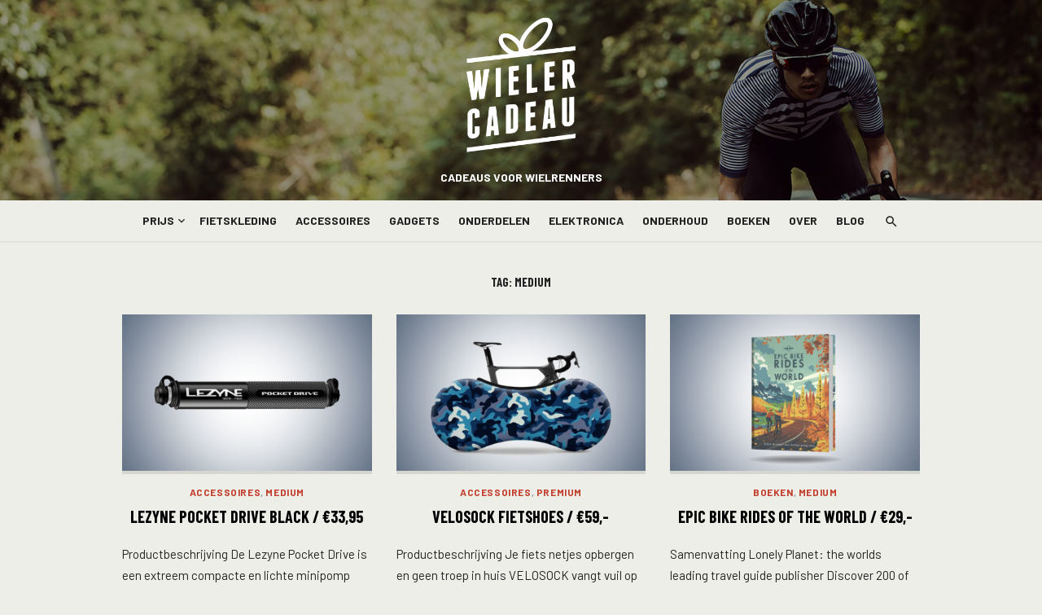

--- FILE ---
content_type: text/html; charset=UTF-8
request_url: https://wielercadeau.nl/tag/medium/
body_size: 10542
content:
<!DOCTYPE html>
<html lang="nl-NL">
<head><style>img.lazy{min-height:1px}</style><link href="https://wielercadeau.nl/wp-content/plugins/w3-total-cache/pub/js/lazyload.min.js" as="script">
	<script data-ad-client="ca-pub-7713751608207404" async src="https://pagead2.googlesyndication.com/pagead/js/adsbygoogle.js"></script>
	<!-- Global site tag (gtag.js) - Google Analytics -->
<script async src="https://www.googletagmanager.com/gtag/js?id=G-BJJ1FGF9TL"></script>
<script>
  window.dataLayer = window.dataLayer || [];
  function gtag(){dataLayer.push(arguments);}
  gtag('js', new Date());

  gtag('config', 'G-BJJ1FGF9TL');
</script>
	<meta charset="UTF-8">
	<meta name="viewport" content="width=device-width, initial-scale=1">
	<link rel="profile" href="http://gmpg.org/xfn/11">
		<meta name='robots' content='index, follow, max-image-preview:large, max-snippet:-1, max-video-preview:-1' />

	<!-- This site is optimized with the Yoast SEO plugin v24.0 - https://yoast.com/wordpress/plugins/seo/ -->
	<title>Medium Archieven - Cadeaus voor wielrenners</title>
	<link rel="canonical" href="https://wielercadeau.nl/tag/medium/" />
	<meta property="og:locale" content="nl_NL" />
	<meta property="og:type" content="article" />
	<meta property="og:title" content="Medium Archieven - Cadeaus voor wielrenners" />
	<meta property="og:url" content="https://wielercadeau.nl/tag/medium/" />
	<meta property="og:site_name" content="Cadeaus voor wielrenners" />
	<meta name="twitter:card" content="summary_large_image" />
	<script type="application/ld+json" class="yoast-schema-graph">{"@context":"https://schema.org","@graph":[{"@type":"CollectionPage","@id":"https://wielercadeau.nl/tag/medium/","url":"https://wielercadeau.nl/tag/medium/","name":"Medium Archieven - Cadeaus voor wielrenners","isPartOf":{"@id":"https://wielercadeau.nl/#website"},"primaryImageOfPage":{"@id":"https://wielercadeau.nl/tag/medium/#primaryimage"},"image":{"@id":"https://wielercadeau.nl/tag/medium/#primaryimage"},"thumbnailUrl":"https://wielercadeau.nl/wp-content/uploads/2021/01/Cadeau_LEZYNE-POCKET.jpg","breadcrumb":{"@id":"https://wielercadeau.nl/tag/medium/#breadcrumb"},"inLanguage":"nl-NL"},{"@type":"ImageObject","inLanguage":"nl-NL","@id":"https://wielercadeau.nl/tag/medium/#primaryimage","url":"https://wielercadeau.nl/wp-content/uploads/2021/01/Cadeau_LEZYNE-POCKET.jpg","contentUrl":"https://wielercadeau.nl/wp-content/uploads/2021/01/Cadeau_LEZYNE-POCKET.jpg","width":1080,"height":648,"caption":"Handige fietspomp voor onderweg"},{"@type":"BreadcrumbList","@id":"https://wielercadeau.nl/tag/medium/#breadcrumb","itemListElement":[{"@type":"ListItem","position":1,"name":"Home","item":"https://wielercadeau.nl/"},{"@type":"ListItem","position":2,"name":"Medium"}]},{"@type":"WebSite","@id":"https://wielercadeau.nl/#website","url":"https://wielercadeau.nl/","name":"Cadeaus voor wielrenners","description":"Cadeaus voor wielrenners","publisher":{"@id":"https://wielercadeau.nl/#organization"},"potentialAction":[{"@type":"SearchAction","target":{"@type":"EntryPoint","urlTemplate":"https://wielercadeau.nl/?s={search_term_string}"},"query-input":{"@type":"PropertyValueSpecification","valueRequired":true,"valueName":"search_term_string"}}],"inLanguage":"nl-NL"},{"@type":"Organization","@id":"https://wielercadeau.nl/#organization","name":"Cadeaus voor wielrenners","url":"https://wielercadeau.nl/","logo":{"@type":"ImageObject","inLanguage":"nl-NL","@id":"https://wielercadeau.nl/#/schema/logo/image/","url":"https://wielercadeau.nl/wp-content/uploads/2020/12/cropped-Logo_Wielercadeau_W.png","contentUrl":"https://wielercadeau.nl/wp-content/uploads/2020/12/cropped-Logo_Wielercadeau_W.png","width":1000,"height":1240,"caption":"Cadeaus voor wielrenners"},"image":{"@id":"https://wielercadeau.nl/#/schema/logo/image/"}}]}</script>
	<!-- / Yoast SEO plugin. -->


<link rel='dns-prefetch' href='//fonts.googleapis.com' />
<link rel="alternate" type="application/rss+xml" title="Cadeaus voor wielrenners &raquo; feed" href="https://wielercadeau.nl/feed/" />
<link rel="alternate" type="application/rss+xml" title="Cadeaus voor wielrenners &raquo; Medium tagfeed" href="https://wielercadeau.nl/tag/medium/feed/" />
<style id='wp-img-auto-sizes-contain-inline-css' type='text/css'>
img:is([sizes=auto i],[sizes^="auto," i]){contain-intrinsic-size:3000px 1500px}
/*# sourceURL=wp-img-auto-sizes-contain-inline-css */
</style>
<style id='wp-emoji-styles-inline-css' type='text/css'>

	img.wp-smiley, img.emoji {
		display: inline !important;
		border: none !important;
		box-shadow: none !important;
		height: 1em !important;
		width: 1em !important;
		margin: 0 0.07em !important;
		vertical-align: -0.1em !important;
		background: none !important;
		padding: 0 !important;
	}
/*# sourceURL=wp-emoji-styles-inline-css */
</style>
<style id='wp-block-library-inline-css' type='text/css'>
:root{--wp-block-synced-color:#7a00df;--wp-block-synced-color--rgb:122,0,223;--wp-bound-block-color:var(--wp-block-synced-color);--wp-editor-canvas-background:#ddd;--wp-admin-theme-color:#007cba;--wp-admin-theme-color--rgb:0,124,186;--wp-admin-theme-color-darker-10:#006ba1;--wp-admin-theme-color-darker-10--rgb:0,107,160.5;--wp-admin-theme-color-darker-20:#005a87;--wp-admin-theme-color-darker-20--rgb:0,90,135;--wp-admin-border-width-focus:2px}@media (min-resolution:192dpi){:root{--wp-admin-border-width-focus:1.5px}}.wp-element-button{cursor:pointer}:root .has-very-light-gray-background-color{background-color:#eee}:root .has-very-dark-gray-background-color{background-color:#313131}:root .has-very-light-gray-color{color:#eee}:root .has-very-dark-gray-color{color:#313131}:root .has-vivid-green-cyan-to-vivid-cyan-blue-gradient-background{background:linear-gradient(135deg,#00d084,#0693e3)}:root .has-purple-crush-gradient-background{background:linear-gradient(135deg,#34e2e4,#4721fb 50%,#ab1dfe)}:root .has-hazy-dawn-gradient-background{background:linear-gradient(135deg,#faaca8,#dad0ec)}:root .has-subdued-olive-gradient-background{background:linear-gradient(135deg,#fafae1,#67a671)}:root .has-atomic-cream-gradient-background{background:linear-gradient(135deg,#fdd79a,#004a59)}:root .has-nightshade-gradient-background{background:linear-gradient(135deg,#330968,#31cdcf)}:root .has-midnight-gradient-background{background:linear-gradient(135deg,#020381,#2874fc)}:root{--wp--preset--font-size--normal:16px;--wp--preset--font-size--huge:42px}.has-regular-font-size{font-size:1em}.has-larger-font-size{font-size:2.625em}.has-normal-font-size{font-size:var(--wp--preset--font-size--normal)}.has-huge-font-size{font-size:var(--wp--preset--font-size--huge)}.has-text-align-center{text-align:center}.has-text-align-left{text-align:left}.has-text-align-right{text-align:right}.has-fit-text{white-space:nowrap!important}#end-resizable-editor-section{display:none}.aligncenter{clear:both}.items-justified-left{justify-content:flex-start}.items-justified-center{justify-content:center}.items-justified-right{justify-content:flex-end}.items-justified-space-between{justify-content:space-between}.screen-reader-text{border:0;clip-path:inset(50%);height:1px;margin:-1px;overflow:hidden;padding:0;position:absolute;width:1px;word-wrap:normal!important}.screen-reader-text:focus{background-color:#ddd;clip-path:none;color:#444;display:block;font-size:1em;height:auto;left:5px;line-height:normal;padding:15px 23px 14px;text-decoration:none;top:5px;width:auto;z-index:100000}html :where(.has-border-color){border-style:solid}html :where([style*=border-top-color]){border-top-style:solid}html :where([style*=border-right-color]){border-right-style:solid}html :where([style*=border-bottom-color]){border-bottom-style:solid}html :where([style*=border-left-color]){border-left-style:solid}html :where([style*=border-width]){border-style:solid}html :where([style*=border-top-width]){border-top-style:solid}html :where([style*=border-right-width]){border-right-style:solid}html :where([style*=border-bottom-width]){border-bottom-style:solid}html :where([style*=border-left-width]){border-left-style:solid}html :where(img[class*=wp-image-]){height:auto;max-width:100%}:where(figure){margin:0 0 1em}html :where(.is-position-sticky){--wp-admin--admin-bar--position-offset:var(--wp-admin--admin-bar--height,0px)}@media screen and (max-width:600px){html :where(.is-position-sticky){--wp-admin--admin-bar--position-offset:0px}}

/*# sourceURL=wp-block-library-inline-css */
</style><style id='global-styles-inline-css' type='text/css'>
:root{--wp--preset--aspect-ratio--square: 1;--wp--preset--aspect-ratio--4-3: 4/3;--wp--preset--aspect-ratio--3-4: 3/4;--wp--preset--aspect-ratio--3-2: 3/2;--wp--preset--aspect-ratio--2-3: 2/3;--wp--preset--aspect-ratio--16-9: 16/9;--wp--preset--aspect-ratio--9-16: 9/16;--wp--preset--color--black: #000000;--wp--preset--color--cyan-bluish-gray: #abb8c3;--wp--preset--color--white: #ffffff;--wp--preset--color--pale-pink: #f78da7;--wp--preset--color--vivid-red: #cf2e2e;--wp--preset--color--luminous-vivid-orange: #ff6900;--wp--preset--color--luminous-vivid-amber: #fcb900;--wp--preset--color--light-green-cyan: #7bdcb5;--wp--preset--color--vivid-green-cyan: #00d084;--wp--preset--color--pale-cyan-blue: #8ed1fc;--wp--preset--color--vivid-cyan-blue: #0693e3;--wp--preset--color--vivid-purple: #9b51e0;--wp--preset--color--dark-gray: #222222;--wp--preset--color--medium-gray: #444444;--wp--preset--color--light-gray: #888888;--wp--preset--color--accent: #c23c2a;--wp--preset--gradient--vivid-cyan-blue-to-vivid-purple: linear-gradient(135deg,rgb(6,147,227) 0%,rgb(155,81,224) 100%);--wp--preset--gradient--light-green-cyan-to-vivid-green-cyan: linear-gradient(135deg,rgb(122,220,180) 0%,rgb(0,208,130) 100%);--wp--preset--gradient--luminous-vivid-amber-to-luminous-vivid-orange: linear-gradient(135deg,rgb(252,185,0) 0%,rgb(255,105,0) 100%);--wp--preset--gradient--luminous-vivid-orange-to-vivid-red: linear-gradient(135deg,rgb(255,105,0) 0%,rgb(207,46,46) 100%);--wp--preset--gradient--very-light-gray-to-cyan-bluish-gray: linear-gradient(135deg,rgb(238,238,238) 0%,rgb(169,184,195) 100%);--wp--preset--gradient--cool-to-warm-spectrum: linear-gradient(135deg,rgb(74,234,220) 0%,rgb(151,120,209) 20%,rgb(207,42,186) 40%,rgb(238,44,130) 60%,rgb(251,105,98) 80%,rgb(254,248,76) 100%);--wp--preset--gradient--blush-light-purple: linear-gradient(135deg,rgb(255,206,236) 0%,rgb(152,150,240) 100%);--wp--preset--gradient--blush-bordeaux: linear-gradient(135deg,rgb(254,205,165) 0%,rgb(254,45,45) 50%,rgb(107,0,62) 100%);--wp--preset--gradient--luminous-dusk: linear-gradient(135deg,rgb(255,203,112) 0%,rgb(199,81,192) 50%,rgb(65,88,208) 100%);--wp--preset--gradient--pale-ocean: linear-gradient(135deg,rgb(255,245,203) 0%,rgb(182,227,212) 50%,rgb(51,167,181) 100%);--wp--preset--gradient--electric-grass: linear-gradient(135deg,rgb(202,248,128) 0%,rgb(113,206,126) 100%);--wp--preset--gradient--midnight: linear-gradient(135deg,rgb(2,3,129) 0%,rgb(40,116,252) 100%);--wp--preset--font-size--small: 16px;--wp--preset--font-size--medium: 20px;--wp--preset--font-size--large: 24px;--wp--preset--font-size--x-large: 42px;--wp--preset--font-size--normal: 18px;--wp--preset--font-size--huge: 32px;--wp--preset--spacing--20: 0.44rem;--wp--preset--spacing--30: 0.67rem;--wp--preset--spacing--40: 1rem;--wp--preset--spacing--50: 1.5rem;--wp--preset--spacing--60: 2.25rem;--wp--preset--spacing--70: 3.38rem;--wp--preset--spacing--80: 5.06rem;--wp--preset--shadow--natural: 6px 6px 9px rgba(0, 0, 0, 0.2);--wp--preset--shadow--deep: 12px 12px 50px rgba(0, 0, 0, 0.4);--wp--preset--shadow--sharp: 6px 6px 0px rgba(0, 0, 0, 0.2);--wp--preset--shadow--outlined: 6px 6px 0px -3px rgb(255, 255, 255), 6px 6px rgb(0, 0, 0);--wp--preset--shadow--crisp: 6px 6px 0px rgb(0, 0, 0);}:where(.is-layout-flex){gap: 0.5em;}:where(.is-layout-grid){gap: 0.5em;}body .is-layout-flex{display: flex;}.is-layout-flex{flex-wrap: wrap;align-items: center;}.is-layout-flex > :is(*, div){margin: 0;}body .is-layout-grid{display: grid;}.is-layout-grid > :is(*, div){margin: 0;}:where(.wp-block-columns.is-layout-flex){gap: 2em;}:where(.wp-block-columns.is-layout-grid){gap: 2em;}:where(.wp-block-post-template.is-layout-flex){gap: 1.25em;}:where(.wp-block-post-template.is-layout-grid){gap: 1.25em;}.has-black-color{color: var(--wp--preset--color--black) !important;}.has-cyan-bluish-gray-color{color: var(--wp--preset--color--cyan-bluish-gray) !important;}.has-white-color{color: var(--wp--preset--color--white) !important;}.has-pale-pink-color{color: var(--wp--preset--color--pale-pink) !important;}.has-vivid-red-color{color: var(--wp--preset--color--vivid-red) !important;}.has-luminous-vivid-orange-color{color: var(--wp--preset--color--luminous-vivid-orange) !important;}.has-luminous-vivid-amber-color{color: var(--wp--preset--color--luminous-vivid-amber) !important;}.has-light-green-cyan-color{color: var(--wp--preset--color--light-green-cyan) !important;}.has-vivid-green-cyan-color{color: var(--wp--preset--color--vivid-green-cyan) !important;}.has-pale-cyan-blue-color{color: var(--wp--preset--color--pale-cyan-blue) !important;}.has-vivid-cyan-blue-color{color: var(--wp--preset--color--vivid-cyan-blue) !important;}.has-vivid-purple-color{color: var(--wp--preset--color--vivid-purple) !important;}.has-black-background-color{background-color: var(--wp--preset--color--black) !important;}.has-cyan-bluish-gray-background-color{background-color: var(--wp--preset--color--cyan-bluish-gray) !important;}.has-white-background-color{background-color: var(--wp--preset--color--white) !important;}.has-pale-pink-background-color{background-color: var(--wp--preset--color--pale-pink) !important;}.has-vivid-red-background-color{background-color: var(--wp--preset--color--vivid-red) !important;}.has-luminous-vivid-orange-background-color{background-color: var(--wp--preset--color--luminous-vivid-orange) !important;}.has-luminous-vivid-amber-background-color{background-color: var(--wp--preset--color--luminous-vivid-amber) !important;}.has-light-green-cyan-background-color{background-color: var(--wp--preset--color--light-green-cyan) !important;}.has-vivid-green-cyan-background-color{background-color: var(--wp--preset--color--vivid-green-cyan) !important;}.has-pale-cyan-blue-background-color{background-color: var(--wp--preset--color--pale-cyan-blue) !important;}.has-vivid-cyan-blue-background-color{background-color: var(--wp--preset--color--vivid-cyan-blue) !important;}.has-vivid-purple-background-color{background-color: var(--wp--preset--color--vivid-purple) !important;}.has-black-border-color{border-color: var(--wp--preset--color--black) !important;}.has-cyan-bluish-gray-border-color{border-color: var(--wp--preset--color--cyan-bluish-gray) !important;}.has-white-border-color{border-color: var(--wp--preset--color--white) !important;}.has-pale-pink-border-color{border-color: var(--wp--preset--color--pale-pink) !important;}.has-vivid-red-border-color{border-color: var(--wp--preset--color--vivid-red) !important;}.has-luminous-vivid-orange-border-color{border-color: var(--wp--preset--color--luminous-vivid-orange) !important;}.has-luminous-vivid-amber-border-color{border-color: var(--wp--preset--color--luminous-vivid-amber) !important;}.has-light-green-cyan-border-color{border-color: var(--wp--preset--color--light-green-cyan) !important;}.has-vivid-green-cyan-border-color{border-color: var(--wp--preset--color--vivid-green-cyan) !important;}.has-pale-cyan-blue-border-color{border-color: var(--wp--preset--color--pale-cyan-blue) !important;}.has-vivid-cyan-blue-border-color{border-color: var(--wp--preset--color--vivid-cyan-blue) !important;}.has-vivid-purple-border-color{border-color: var(--wp--preset--color--vivid-purple) !important;}.has-vivid-cyan-blue-to-vivid-purple-gradient-background{background: var(--wp--preset--gradient--vivid-cyan-blue-to-vivid-purple) !important;}.has-light-green-cyan-to-vivid-green-cyan-gradient-background{background: var(--wp--preset--gradient--light-green-cyan-to-vivid-green-cyan) !important;}.has-luminous-vivid-amber-to-luminous-vivid-orange-gradient-background{background: var(--wp--preset--gradient--luminous-vivid-amber-to-luminous-vivid-orange) !important;}.has-luminous-vivid-orange-to-vivid-red-gradient-background{background: var(--wp--preset--gradient--luminous-vivid-orange-to-vivid-red) !important;}.has-very-light-gray-to-cyan-bluish-gray-gradient-background{background: var(--wp--preset--gradient--very-light-gray-to-cyan-bluish-gray) !important;}.has-cool-to-warm-spectrum-gradient-background{background: var(--wp--preset--gradient--cool-to-warm-spectrum) !important;}.has-blush-light-purple-gradient-background{background: var(--wp--preset--gradient--blush-light-purple) !important;}.has-blush-bordeaux-gradient-background{background: var(--wp--preset--gradient--blush-bordeaux) !important;}.has-luminous-dusk-gradient-background{background: var(--wp--preset--gradient--luminous-dusk) !important;}.has-pale-ocean-gradient-background{background: var(--wp--preset--gradient--pale-ocean) !important;}.has-electric-grass-gradient-background{background: var(--wp--preset--gradient--electric-grass) !important;}.has-midnight-gradient-background{background: var(--wp--preset--gradient--midnight) !important;}.has-small-font-size{font-size: var(--wp--preset--font-size--small) !important;}.has-medium-font-size{font-size: var(--wp--preset--font-size--medium) !important;}.has-large-font-size{font-size: var(--wp--preset--font-size--large) !important;}.has-x-large-font-size{font-size: var(--wp--preset--font-size--x-large) !important;}
/*# sourceURL=global-styles-inline-css */
</style>

<style id='classic-theme-styles-inline-css' type='text/css'>
/*! This file is auto-generated */
.wp-block-button__link{color:#fff;background-color:#32373c;border-radius:9999px;box-shadow:none;text-decoration:none;padding:calc(.667em + 2px) calc(1.333em + 2px);font-size:1.125em}.wp-block-file__button{background:#32373c;color:#fff;text-decoration:none}
/*# sourceURL=/wp-includes/css/classic-themes.min.css */
</style>
<link rel='stylesheet' id='type-fonts-css' href='https://fonts.googleapis.com/css?family=Barlow+Condensed%3A400%2C700%7CBarlow%3A400%2C700%2C400italic%2C700italic&#038;subset=latin%2Clatin-ext&#038;display=fallback' type='text/css' media='all' />
<link rel='stylesheet' id='type-material-icons-css' href='https://fonts.googleapis.com/icon?family=Material+Icons&#038;display=swap' type='text/css' media='all' />
<link rel='stylesheet' id='type-social-icons-css' href='https://wielercadeau.nl/wp-content/themes/type-plus/assets/css/socicon.min.css?ver=3.5.2' type='text/css' media='all' />
<link rel='stylesheet' id='type-style-css' href='https://wielercadeau.nl/wp-content/themes/type-plus/style.css?ver=1.2.5' type='text/css' media='all' />
<style id='type-style-inline-css' type='text/css'>
body, button, input, select, textarea {font-family: Barlow, sans-serif;}h1, h2, h3, h4, h5, h6, .entry-title {font-family: Barlow Condensed, sans-serif;}.site-title {font-family: Barlow Condensed, sans-serif;}html, body {font-size: 16px;}
			@media screen and (max-width: 599px) {
			.site-logo {max-width: 75px;}
			}
			@media screen and (min-width: 600px) {
			.site-logo {max-width: 140px;}
			}.header-image {padding-top: 20px;padding-bottom: 20px;}
		.header-image:before {
		content: '';
		position: absolute;
		left: 0;
		top: 0;
		width: 100%;
		height: 100%;
		background-color: #000;
		}.header-image:before {opacity: 0.40;}
		a, a:hover, .site-info a:hover, .entry-content .has-accent-color,
		.site-credits a:hover, .widget a:hover, .widget-area ul li a:hover, .comment-metadata a:hover, .entry-header .comments-link a:hover,
		.site-title a:hover, .entry-title a:hover, .category-title a:hover, .entry-footer .material-icons, .posts-navigation a:hover, .large-post .read-more,
		.main-navigation li:hover > a, .main-navigation li:focus > a, .main-navigation .current_page_item > a, .main-navigation .current-menu-item > a,
		.footer-menu li a:hover, .category-title .view-all:hover, .site-footer .col-12 #sb_instagram .sbi_follow_btn a:hover,
		.dropdown-toggle:hover, .dropdown-toggle:focus, .related-posts h4 a:hover, .shop-products .category a, .shop-products .category a:hover {
		color: #c23c2a;
		}
		button, input[type='button'], input[type='reset'], input[type='submit'], .entry-content .has-accent-background-color, .page-links > a,
		.large-post .read-more:hover, .sidebar .widget_tag_cloud a:hover, .reply a:hover, .main-navigation > ul > li.current-menu-item:before,
		.slick-dots li.slick-active button:before, .slider-classic .read-more:hover, #scroll-up, .pagination a.page-numbers:hover,
		.hero-button, .shop-category a:hover span, .button-link, .shop-products figure .onsale, .shop-slider .slider-item .onsale {
		background-color: #c23c2a;
		}
		blockquote {border-left-color: #c23c2a;}
		.large-post .read-more, .reply a, .posts-loop .entry-thumbnail:hover img, .list-vertical .entry-thumbnail:hover, .slider-classic .read-more {
		border-color: #c23c2a;
		}
		.format-audio .entry-thumbnail:after, .format-gallery .entry-thumbnail:after, .format-image .entry-thumbnail:after, .format-quote .entry-thumbnail:after, .format-video .entry-thumbnail:after {
		border-top-color: #c23c2a;
		}.site-description {color: #ffffff;}h1.entry-title {color: #000000;}.site-header {background-color: #fff9f9;}
		@media screen and (min-width: 960px) {
		.main-navbar {background-color: #eeeee8;}
		}.site-footer {background-color: #1b2126;}
			.site-info, .site-credits, .site-footer .social-menu a {
			color: rgba(255,255,255,.8);
			}
			.site-info a, .site-credits a, .footer-menu li a,
			.site-info a:hover, .site-credits a:hover, .footer-menu li a:hover, .site-footer .social-menu a:hover {
			color: #ffffff;
			}
			.footer-menu li a:hover {
			text-decoration: underline;
			}.page-template-ecommerce .hero-header {background-color: #eeeeee;}.page-template-ecommerce .hero-header h2 {color: #000000;}.page-template-ecommerce .hero-content, .page-template-ecommerce .hero-content a, .page-template-ecommerce .hero-content a:hover {color: #666666;}.promo-container {background-color: #f4f4f4;}.promo-content, .promo-content a, .promo-content a:hover {color: #666666;}
/*# sourceURL=type-style-inline-css */
</style>
<link rel='stylesheet' id='type-slick-style-css' href='https://wielercadeau.nl/wp-content/themes/type-plus/assets/css/slick.min.css?ver=1.8.0' type='text/css' media='all' />
<link rel='stylesheet' id='forget-about-shortcode-buttons-css' href='https://wielercadeau.nl/wp-content/plugins/forget-about-shortcode-buttons/public/css/button-styles.css?ver=2.1.3' type='text/css' media='all' />
<script type="text/javascript" src="https://wielercadeau.nl/wp-includes/js/jquery/jquery.min.js?ver=3.7.1" id="jquery-core-js"></script>
<script type="text/javascript" src="https://wielercadeau.nl/wp-includes/js/jquery/jquery-migrate.min.js?ver=3.4.1" id="jquery-migrate-js"></script>
<link rel="https://api.w.org/" href="https://wielercadeau.nl/wp-json/" /><link rel="alternate" title="JSON" type="application/json" href="https://wielercadeau.nl/wp-json/wp/v2/tags/47" /><link rel="EditURI" type="application/rsd+xml" title="RSD" href="https://wielercadeau.nl/xmlrpc.php?rsd" />
<meta name="generator" content="WordPress 6.9" />
	<style type="text/css">
			.site-title a, .site-title a:hover {
			color: #ffffff;
		}
		</style>
	<style type="text/css" id="custom-background-css">
body.custom-background { background-color: #eeeee8; }
</style>
	<link rel="icon" href="https://wielercadeau.nl/wp-content/uploads/2020/12/cropped-Wielercadeau_Site_Icon-32x32.png" sizes="32x32" />
<link rel="icon" href="https://wielercadeau.nl/wp-content/uploads/2020/12/cropped-Wielercadeau_Site_Icon-192x192.png" sizes="192x192" />
<link rel="apple-touch-icon" href="https://wielercadeau.nl/wp-content/uploads/2020/12/cropped-Wielercadeau_Site_Icon-180x180.png" />
<meta name="msapplication-TileImage" content="https://wielercadeau.nl/wp-content/uploads/2020/12/cropped-Wielercadeau_Site_Icon-270x270.png" />
</head>
<body class="archive tag tag-medium tag-47 custom-background wp-custom-logo wp-theme-type-plus hfeed header-layout1 content-fullwidth">


<div id="page" class="site">
	<a class="skip-link screen-reader-text" href="#main">Skip to content</a>

	<div class="mobile-navbar clear">
		<a id="menu-toggle" class="menu-toggle" href="#mobile-navigation" title="Menu"><span class="button-toggle"></span></a>
					<div class="top-search">
				<span id="top-search-button" class="top-search-button"><i class="search-icon"></i></span>
				
<form role="search" method="get" class="search-form clear" action="https://wielercadeau.nl/">
	<label>
		<span class="screen-reader-text">Search for:</span>
		<input type="search" id="search-form-1" class="search-field" placeholder="Search &hellip;" value="" name="s" />
	</label>
	<button type="submit" class="search-submit">
		<i class="material-icons md-20 md-middle">&#xE8B6;</i> <span class="screen-reader-text">
		Search</span>
	</button>
</form>
			</div>
					</div>
	<div id="mobile-sidebar" class="mobile-sidebar">
		
	<nav id="mobile-navigation" class="main-navigation mobile-navigation" aria-label="Mobile Menu">
		<ul id="mobile-menu" class="main-menu mobile-menu"><li id="menu-item-3458" class="menu-item menu-item-type-post_type menu-item-object-page menu-item-has-children menu-item-3458"><a href="https://wielercadeau.nl/wielercadeaus-in-iedere-prijscategorie/">Prijs</a>
<ul class="sub-menu">
	<li id="menu-item-3398" class="menu-item menu-item-type-taxonomy menu-item-object-category menu-item-3398"><a href="https://wielercadeau.nl/category/budget/">Budget > €25,-</a></li>
	<li id="menu-item-3419" class="menu-item menu-item-type-taxonomy menu-item-object-category menu-item-3419"><a href="https://wielercadeau.nl/category/medium/">Medium > €50,-</a></li>
	<li id="menu-item-3400" class="menu-item menu-item-type-taxonomy menu-item-object-category menu-item-3400"><a href="https://wielercadeau.nl/category/premium/">Premium > €100,-</a></li>
	<li id="menu-item-3399" class="menu-item menu-item-type-taxonomy menu-item-object-category menu-item-3399"><a href="https://wielercadeau.nl/category/hors-categorie/">Hors catégorie</a></li>
</ul>
</li>
<li id="menu-item-3317" class="menu-item menu-item-type-taxonomy menu-item-object-category menu-item-3317"><a href="https://wielercadeau.nl/category/fietskleding/">Fietskleding</a></li>
<li id="menu-item-3318" class="menu-item menu-item-type-taxonomy menu-item-object-category menu-item-3318"><a href="https://wielercadeau.nl/category/accessoires/">Accessoires</a></li>
<li id="menu-item-3319" class="menu-item menu-item-type-taxonomy menu-item-object-category menu-item-3319"><a href="https://wielercadeau.nl/category/gadgets/">Gadgets</a></li>
<li id="menu-item-3320" class="menu-item menu-item-type-taxonomy menu-item-object-category menu-item-3320"><a href="https://wielercadeau.nl/category/onderdelen/">Onderdelen</a></li>
<li id="menu-item-3321" class="menu-item menu-item-type-taxonomy menu-item-object-category menu-item-3321"><a href="https://wielercadeau.nl/category/elektronica/">Elektronica</a></li>
<li id="menu-item-3478" class="menu-item menu-item-type-taxonomy menu-item-object-category menu-item-3478"><a href="https://wielercadeau.nl/category/onderhoud/">Onderhoud</a></li>
<li id="menu-item-3322" class="menu-item menu-item-type-taxonomy menu-item-object-category menu-item-3322"><a href="https://wielercadeau.nl/category/boeken/">Boeken</a></li>
<li id="menu-item-3332" class="menu-item menu-item-type-post_type menu-item-object-page menu-item-3332"><a href="https://wielercadeau.nl/over-wielercadeau-nl/">Over</a></li>
<li id="menu-item-3335" class="menu-item menu-item-type-taxonomy menu-item-object-category menu-item-3335"><a href="https://wielercadeau.nl/category/blog/">Blog</a></li>
</ul>	</nav>
	</div>

	<header id="masthead" class="site-header has-header-image">
		
	<div class="site-title-centered">
		
				<div class="header-image lazy" style="" data-bg="url(https://wielercadeau.nl/wp-content/uploads/2020/12/cropped-BG_Cadeaus_Wielrenners-1.jpg)">
			<div class="header-image-container">
					
				<div class="site-branding">
								<p class="site-title site-logo"><a href="https://wielercadeau.nl/" class="custom-logo-link" rel="home"><img width="1000" height="1240" src="data:image/svg+xml,%3Csvg%20xmlns='http://www.w3.org/2000/svg'%20viewBox='0%200%201000%201240'%3E%3C/svg%3E" data-src="https://wielercadeau.nl/wp-content/uploads/2020/12/cropped-Logo_Wielercadeau_W.png" class="custom-logo lazy" alt="Cadeaus voor wielrenners" decoding="async" fetchpriority="high" data-srcset="https://wielercadeau.nl/wp-content/uploads/2020/12/cropped-Logo_Wielercadeau_W.png 1000w, https://wielercadeau.nl/wp-content/uploads/2020/12/cropped-Logo_Wielercadeau_W-242x300.png 242w, https://wielercadeau.nl/wp-content/uploads/2020/12/cropped-Logo_Wielercadeau_W-826x1024.png 826w, https://wielercadeau.nl/wp-content/uploads/2020/12/cropped-Logo_Wielercadeau_W-768x952.png 768w" data-sizes="(max-width: 1000px) 100vw, 1000px" /></a></p>
													<p class="site-description">Cadeaus voor wielrenners</p>
														</div>
							
					</div>
		</div><!-- .header-image-->
			
		<div class="main-navbar">
			<div class="container">
				
	<nav id="site-navigation" class="main-navigation" aria-label="Main Menu">
		<ul id="main-menu" class="main-menu"><li class="menu-item menu-item-type-post_type menu-item-object-page menu-item-has-children menu-item-3458"><a href="https://wielercadeau.nl/wielercadeaus-in-iedere-prijscategorie/">Prijs</a>
<ul class="sub-menu">
	<li class="menu-item menu-item-type-taxonomy menu-item-object-category menu-item-3398"><a href="https://wielercadeau.nl/category/budget/">Budget > €25,-</a></li>
	<li class="menu-item menu-item-type-taxonomy menu-item-object-category menu-item-3419"><a href="https://wielercadeau.nl/category/medium/">Medium > €50,-</a></li>
	<li class="menu-item menu-item-type-taxonomy menu-item-object-category menu-item-3400"><a href="https://wielercadeau.nl/category/premium/">Premium > €100,-</a></li>
	<li class="menu-item menu-item-type-taxonomy menu-item-object-category menu-item-3399"><a href="https://wielercadeau.nl/category/hors-categorie/">Hors catégorie</a></li>
</ul>
</li>
<li class="menu-item menu-item-type-taxonomy menu-item-object-category menu-item-3317"><a href="https://wielercadeau.nl/category/fietskleding/">Fietskleding</a></li>
<li class="menu-item menu-item-type-taxonomy menu-item-object-category menu-item-3318"><a href="https://wielercadeau.nl/category/accessoires/">Accessoires</a></li>
<li class="menu-item menu-item-type-taxonomy menu-item-object-category menu-item-3319"><a href="https://wielercadeau.nl/category/gadgets/">Gadgets</a></li>
<li class="menu-item menu-item-type-taxonomy menu-item-object-category menu-item-3320"><a href="https://wielercadeau.nl/category/onderdelen/">Onderdelen</a></li>
<li class="menu-item menu-item-type-taxonomy menu-item-object-category menu-item-3321"><a href="https://wielercadeau.nl/category/elektronica/">Elektronica</a></li>
<li class="menu-item menu-item-type-taxonomy menu-item-object-category menu-item-3478"><a href="https://wielercadeau.nl/category/onderhoud/">Onderhoud</a></li>
<li class="menu-item menu-item-type-taxonomy menu-item-object-category menu-item-3322"><a href="https://wielercadeau.nl/category/boeken/">Boeken</a></li>
<li class="menu-item menu-item-type-post_type menu-item-object-page menu-item-3332"><a href="https://wielercadeau.nl/over-wielercadeau-nl/">Over</a></li>
<li class="menu-item menu-item-type-taxonomy menu-item-object-category menu-item-3335"><a href="https://wielercadeau.nl/category/blog/">Blog</a></li>
</ul>	</nav>
									<div class="top-search">
						<span id="top-search-button" class="top-search-button"><i class="search-icon"></i></span>
						
<form role="search" method="get" class="search-form clear" action="https://wielercadeau.nl/">
	<label>
		<span class="screen-reader-text">Search for:</span>
		<input type="search" id="search-form-2" class="search-field" placeholder="Search &hellip;" value="" name="s" />
	</label>
	<button type="submit" class="search-submit">
		<i class="material-icons md-20 md-middle">&#xE8B6;</i> <span class="screen-reader-text">
		Search</span>
	</button>
</form>
					</div>
											</div>
		</div>
		
	</div>
		</header><!-- #masthead -->

	
	<div id="content" class="site-content">
		<div class="container">
			<div class="inside">

	
	<div id="primary" class="content-area">
		<main id="main" class="site-main">

		
			<header class="page-header">
				<div class="page-header-wrapper">
				<h1 class="page-title">Tag: <span>Medium</span></h1>				</div>
			</header><!-- .page-header -->

			<section class="row posts-loop flex-row">
									<div class="post-wrapper col-4 col-sm-6">
						
<article id="post-3464" class="grid-post post-3464 post type-post status-publish format-standard has-post-thumbnail hentry category-accessoires category-medium tag-accessiores tag-medium">
	
			<figure class="entry-thumbnail">
			<a href="https://wielercadeau.nl/lezyne-pocket-drive-black-e3395/" title="LEZYNE POCKET DRIVE BLACK / €33,95">				
				<img width="800" height="500" src="data:image/svg+xml,%3Csvg%20xmlns='http://www.w3.org/2000/svg'%20viewBox='0%200%20800%20500'%3E%3C/svg%3E" data-src="https://wielercadeau.nl/wp-content/uploads/2021/01/Cadeau_LEZYNE-POCKET-800x500.jpg" class="attachment-type-large size-type-large wp-post-image lazy" alt="Handige fietspomp voor onderweg" decoding="async" />			</a>
		</figure>
		
	<div class="entry-header">
					<div class="entry-meta entry-category">
				<span class="cat-links"><a href="https://wielercadeau.nl/category/accessoires/" rel="category tag">Accessoires</a>, <a href="https://wielercadeau.nl/category/medium/" rel="category tag">Medium</a></span>			</div>
				<h2 class="entry-title"><a href="https://wielercadeau.nl/lezyne-pocket-drive-black-e3395/">LEZYNE POCKET DRIVE BLACK / €33,95</a></h2>
					<div class="entry-meta">
															</div>
			</div><!-- .entry-header -->
	
	<div class="entry-summary">
		 <p>Productbeschrijving De Lezyne Pocket Drive is een extreem compacte en lichte minipomp voor de fiets&hellip;</p>
    </div><!-- .entry-content -->
            
</article><!-- #post-## -->
					</div>
									<div class="post-wrapper col-4 col-sm-6">
						
<article id="post-3418" class="grid-post post-3418 post type-post status-publish format-standard has-post-thumbnail hentry category-accessoires category-premium tag-accessoires tag-medium">
	
			<figure class="entry-thumbnail">
			<a href="https://wielercadeau.nl/velosock-fietshoes-e59/" title="Velosock Fietshoes / €59,-">				
				<img width="800" height="500" src="data:image/svg+xml,%3Csvg%20xmlns='http://www.w3.org/2000/svg'%20viewBox='0%200%20800%20500'%3E%3C/svg%3E" data-src="https://wielercadeau.nl/wp-content/uploads/2020/12/Cadeau_Velosock-Fietshoes-800x500.jpg" class="attachment-type-large size-type-large wp-post-image lazy" alt="Beschermhoes voor de wielrenfiets" decoding="async" />			</a>
		</figure>
		
	<div class="entry-header">
					<div class="entry-meta entry-category">
				<span class="cat-links"><a href="https://wielercadeau.nl/category/accessoires/" rel="category tag">Accessoires</a>, <a href="https://wielercadeau.nl/category/premium/" rel="category tag">Premium</a></span>			</div>
				<h2 class="entry-title"><a href="https://wielercadeau.nl/velosock-fietshoes-e59/">Velosock Fietshoes / €59,-</a></h2>
					<div class="entry-meta">
															</div>
			</div><!-- .entry-header -->
	
	<div class="entry-summary">
		 <p>Productbeschrijving Je fiets netjes opbergen en geen troep in huis VELOSOCK vangt vuil op in&hellip;</p>
    </div><!-- .entry-content -->
            
</article><!-- #post-## -->
					</div>
									<div class="post-wrapper col-4 col-sm-6">
						
<article id="post-3414" class="grid-post post-3414 post type-post status-publish format-standard has-post-thumbnail hentry category-boeken category-medium tag-boeken tag-medium">
	
			<figure class="entry-thumbnail">
			<a href="https://wielercadeau.nl/epic-bike-rides-of-the-world-e-29/" title="Epic Bike Rides of the World / €29,-">				
				<img width="800" height="500" src="data:image/svg+xml,%3Csvg%20xmlns='http://www.w3.org/2000/svg'%20viewBox='0%200%20800%20500'%3E%3C/svg%3E" data-src="https://wielercadeau.nl/wp-content/uploads/2020/12/Boek_Cadeau_Epic_Rides-800x500.jpg" class="attachment-type-large size-type-large wp-post-image lazy" alt="Een boek over bekende beklimmingen voor de wielrenner" decoding="async" />			</a>
		</figure>
		
	<div class="entry-header">
					<div class="entry-meta entry-category">
				<span class="cat-links"><a href="https://wielercadeau.nl/category/boeken/" rel="category tag">Boeken</a>, <a href="https://wielercadeau.nl/category/medium/" rel="category tag">Medium</a></span>			</div>
				<h2 class="entry-title"><a href="https://wielercadeau.nl/epic-bike-rides-of-the-world-e-29/">Epic Bike Rides of the World / €29,-</a></h2>
					<div class="entry-meta">
															</div>
			</div><!-- .entry-header -->
	
	<div class="entry-summary">
		 <p>Samenvatting Lonely Planet: the worlds leading travel guide publisher Discover 200 of the best places&hellip;</p>
    </div><!-- .entry-content -->
            
</article><!-- #post-## -->
					</div>
							</section>

			
		
		</main><!-- #main -->
	</div><!-- #primary -->

			</div><!-- .inside -->
		</div><!-- .container -->
	</div><!-- #content -->

	<footer id="colophon" class="site-footer">

					<aside class="widget-area">
				<div class="container">
					<div class="row">
						<div class="col-4 col-md-4" id="footer-area-1">
							<aside id="media_image-3" class="widget widget_media_image"><img width="370" height="150" src="data:image/svg+xml,%3Csvg%20xmlns='http://www.w3.org/2000/svg'%20viewBox='0%200%20370%20150'%3E%3C/svg%3E" data-src="https://wielercadeau.nl/wp-content/uploads/2020/12/Logo_Footer_Wielercadeau.png" class="image wp-image-3341  attachment-full size-full lazy" alt="cadeaus voor wielrenners op wielercadeau" style="max-width: 100%; height: auto;" decoding="async" data-srcset="https://wielercadeau.nl/wp-content/uploads/2020/12/Logo_Footer_Wielercadeau.png 370w, https://wielercadeau.nl/wp-content/uploads/2020/12/Logo_Footer_Wielercadeau-300x122.png 300w" data-sizes="auto, (max-width: 370px) 100vw, 370px" /></aside>						</div>
						<div class="col-4 col-md-4" id="footer-area-2">
							<aside id="text-3" class="widget widget_text"><h3 class="widget-title"><span>Over</span></h3>			<div class="textwidget"><p>Cadeaus voor wielrenners vinden wordt een fluitje van een cent op wielercadeau.nl. De producten op deze pagina zijn geselecteerd en samengesteld door echte wielerenthousiasten. Zo hoef jij niet verder te zoeken naar dat mooie cadeau!</p>
</div>
		</aside>						</div>
						<div class="col-4 col-md-4" id="footer-area-3">
							<aside id="text-5" class="widget widget_text"><h3 class="widget-title"><span>Wielercadeau.nl</span></h3>			<div class="textwidget"><p><em>Alle items op wielercadeau.nl zijn door de redacteurs geselecteerd op kwaliteit en relevantie voor onze lezers. </em><em>Sommige items kunnen gesponsord zijn of brengen een commissie op.</em></p>
</div>
		</aside>						</div>
					</div>
				</div><!-- .container -->
			</aside><!-- .widget-area -->
		
		
		<div class="footer-copy">
			<div class="container">
				<div class="row">
					<div class="col-6 col-sm-12">
						<div class="site-credits">
							© 2020 wielercadeau.nl  -  Cadeaus voor wielrenners  						</div>
						
	<nav class="social-links" aria-label="Social Menu">
			</nav>
					</div>
					<div class="col-6 col-sm-12">
											</div>
				</div>
			</div><!-- .container -->
		</div><!-- .footer-copy -->

	</footer><!-- #colophon -->

			<a href="#masthead" id="scroll-up"><i class="material-icons md-20 md-middle">&#xE5CE;</i></a>
	
</div><!-- #page -->

<script type="speculationrules">
{"prefetch":[{"source":"document","where":{"and":[{"href_matches":"/*"},{"not":{"href_matches":["/wp-*.php","/wp-admin/*","/wp-content/uploads/*","/wp-content/*","/wp-content/plugins/*","/wp-content/themes/type-plus/*","/*\\?(.+)"]}},{"not":{"selector_matches":"a[rel~=\"nofollow\"]"}},{"not":{"selector_matches":".no-prefetch, .no-prefetch a"}}]},"eagerness":"conservative"}]}
</script>
<script type="text/javascript" src="https://wielercadeau.nl/wp-content/themes/type-plus/assets/js/main.js?ver=20171204" id="type-script-js"></script>
<script type="text/javascript" src="https://wielercadeau.nl/wp-content/themes/type-plus/assets/js/slick.min.js?ver=1.8.0" id="type-slick-script-js"></script>
<script id="wp-emoji-settings" type="application/json">
{"baseUrl":"https://s.w.org/images/core/emoji/17.0.2/72x72/","ext":".png","svgUrl":"https://s.w.org/images/core/emoji/17.0.2/svg/","svgExt":".svg","source":{"concatemoji":"https://wielercadeau.nl/wp-includes/js/wp-emoji-release.min.js?ver=6.9"}}
</script>
<script type="module">
/* <![CDATA[ */
/*! This file is auto-generated */
const a=JSON.parse(document.getElementById("wp-emoji-settings").textContent),o=(window._wpemojiSettings=a,"wpEmojiSettingsSupports"),s=["flag","emoji"];function i(e){try{var t={supportTests:e,timestamp:(new Date).valueOf()};sessionStorage.setItem(o,JSON.stringify(t))}catch(e){}}function c(e,t,n){e.clearRect(0,0,e.canvas.width,e.canvas.height),e.fillText(t,0,0);t=new Uint32Array(e.getImageData(0,0,e.canvas.width,e.canvas.height).data);e.clearRect(0,0,e.canvas.width,e.canvas.height),e.fillText(n,0,0);const a=new Uint32Array(e.getImageData(0,0,e.canvas.width,e.canvas.height).data);return t.every((e,t)=>e===a[t])}function p(e,t){e.clearRect(0,0,e.canvas.width,e.canvas.height),e.fillText(t,0,0);var n=e.getImageData(16,16,1,1);for(let e=0;e<n.data.length;e++)if(0!==n.data[e])return!1;return!0}function u(e,t,n,a){switch(t){case"flag":return n(e,"\ud83c\udff3\ufe0f\u200d\u26a7\ufe0f","\ud83c\udff3\ufe0f\u200b\u26a7\ufe0f")?!1:!n(e,"\ud83c\udde8\ud83c\uddf6","\ud83c\udde8\u200b\ud83c\uddf6")&&!n(e,"\ud83c\udff4\udb40\udc67\udb40\udc62\udb40\udc65\udb40\udc6e\udb40\udc67\udb40\udc7f","\ud83c\udff4\u200b\udb40\udc67\u200b\udb40\udc62\u200b\udb40\udc65\u200b\udb40\udc6e\u200b\udb40\udc67\u200b\udb40\udc7f");case"emoji":return!a(e,"\ud83e\u1fac8")}return!1}function f(e,t,n,a){let r;const o=(r="undefined"!=typeof WorkerGlobalScope&&self instanceof WorkerGlobalScope?new OffscreenCanvas(300,150):document.createElement("canvas")).getContext("2d",{willReadFrequently:!0}),s=(o.textBaseline="top",o.font="600 32px Arial",{});return e.forEach(e=>{s[e]=t(o,e,n,a)}),s}function r(e){var t=document.createElement("script");t.src=e,t.defer=!0,document.head.appendChild(t)}a.supports={everything:!0,everythingExceptFlag:!0},new Promise(t=>{let n=function(){try{var e=JSON.parse(sessionStorage.getItem(o));if("object"==typeof e&&"number"==typeof e.timestamp&&(new Date).valueOf()<e.timestamp+604800&&"object"==typeof e.supportTests)return e.supportTests}catch(e){}return null}();if(!n){if("undefined"!=typeof Worker&&"undefined"!=typeof OffscreenCanvas&&"undefined"!=typeof URL&&URL.createObjectURL&&"undefined"!=typeof Blob)try{var e="postMessage("+f.toString()+"("+[JSON.stringify(s),u.toString(),c.toString(),p.toString()].join(",")+"));",a=new Blob([e],{type:"text/javascript"});const r=new Worker(URL.createObjectURL(a),{name:"wpTestEmojiSupports"});return void(r.onmessage=e=>{i(n=e.data),r.terminate(),t(n)})}catch(e){}i(n=f(s,u,c,p))}t(n)}).then(e=>{for(const n in e)a.supports[n]=e[n],a.supports.everything=a.supports.everything&&a.supports[n],"flag"!==n&&(a.supports.everythingExceptFlag=a.supports.everythingExceptFlag&&a.supports[n]);var t;a.supports.everythingExceptFlag=a.supports.everythingExceptFlag&&!a.supports.flag,a.supports.everything||((t=a.source||{}).concatemoji?r(t.concatemoji):t.wpemoji&&t.twemoji&&(r(t.twemoji),r(t.wpemoji)))});
//# sourceURL=https://wielercadeau.nl/wp-includes/js/wp-emoji-loader.min.js
/* ]]> */
</script>
<script> jQuery(function($){ $(".widget_meta a[href='https://wielercadeau.nl/comments/feed/']").parent().remove(); }); </script>
<script>window.w3tc_lazyload=1,window.lazyLoadOptions={elements_selector:".lazy",callback_loaded:function(t){var e;try{e=new CustomEvent("w3tc_lazyload_loaded",{detail:{e:t}})}catch(a){(e=document.createEvent("CustomEvent")).initCustomEvent("w3tc_lazyload_loaded",!1,!1,{e:t})}window.dispatchEvent(e)}}</script><script async src="https://wielercadeau.nl/wp-content/plugins/w3-total-cache/pub/js/lazyload.min.js"></script></body>
</html>

<!--
Performance optimized by W3 Total Cache. Learn more: https://www.boldgrid.com/w3-total-cache/

Object caching 14/185 objecten gebruiken Disk
Paginacaching met Disk: Enhanced 
Lazy-loading
Database caching 3/33 wachtrijen in 3.000 seconden gebruikt Disk

Served from: wielercadeau.nl @ 2025-12-28 00:08:57 by W3 Total Cache
-->

--- FILE ---
content_type: text/html; charset=utf-8
request_url: https://www.google.com/recaptcha/api2/aframe
body_size: 269
content:
<!DOCTYPE HTML><html><head><meta http-equiv="content-type" content="text/html; charset=UTF-8"></head><body><script nonce="B2mu6z8tYoPHxzU0CkPCSQ">/** Anti-fraud and anti-abuse applications only. See google.com/recaptcha */ try{var clients={'sodar':'https://pagead2.googlesyndication.com/pagead/sodar?'};window.addEventListener("message",function(a){try{if(a.source===window.parent){var b=JSON.parse(a.data);var c=clients[b['id']];if(c){var d=document.createElement('img');d.src=c+b['params']+'&rc='+(localStorage.getItem("rc::a")?sessionStorage.getItem("rc::b"):"");window.document.body.appendChild(d);sessionStorage.setItem("rc::e",parseInt(sessionStorage.getItem("rc::e")||0)+1);localStorage.setItem("rc::h",'1768593549485');}}}catch(b){}});window.parent.postMessage("_grecaptcha_ready", "*");}catch(b){}</script></body></html>